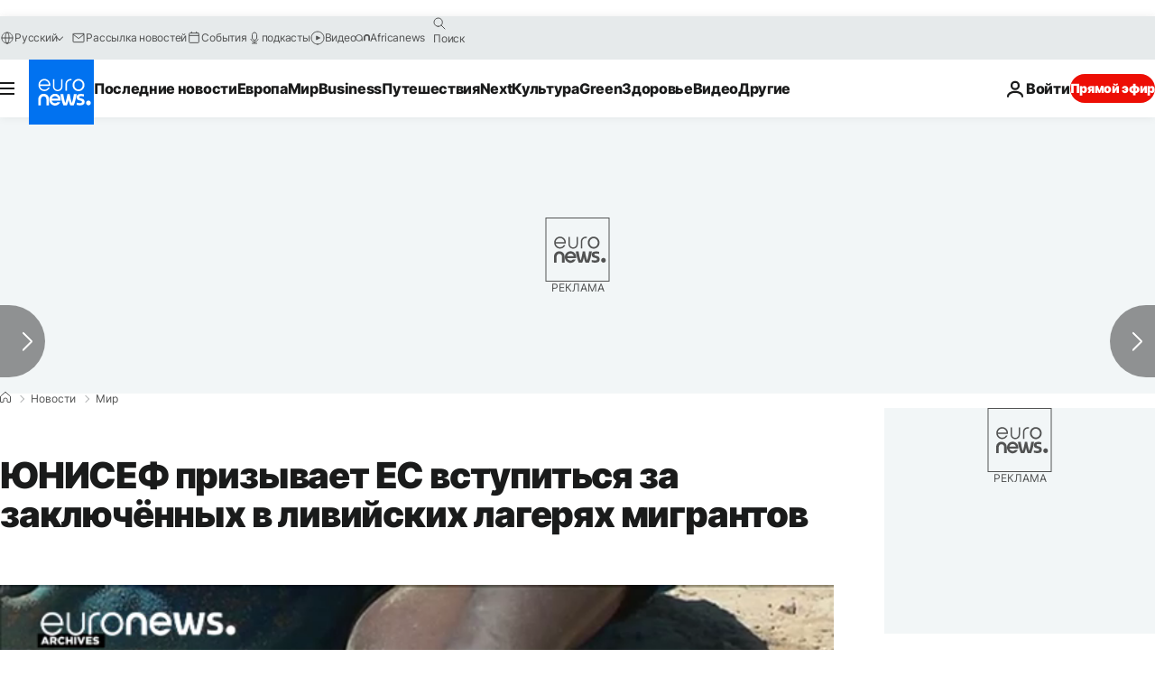

--- FILE ---
content_type: application/javascript
request_url: https://ml314.com/utsync.ashx?pub=&adv=&et=0&eid=84280&ct=js&pi=&fp=&clid=&if=0&ps=&cl=&mlt=&data=&&cp=https%3A%2F%2Fru.euronews.com%2F2017%2F02%2F28%2Funicef-warns-african-female-child-migrants-at-terrible-risk&pv=1769012093242_cmyaqngvo&bl=en-us@posix&cb=2022123&return=&ht=&d=&dc=&si=1769012093242_cmyaqngvo&cid=&s=1280x720&rp=&v=2.8.0.252
body_size: 737
content:
_ml.setFPI('3658465408415432732');_ml.syncCallback({"es":true,"ds":true});_ml.processTag({ url: 'https://dpm.demdex.net/ibs:dpid=22052&dpuuid=3658465408415432732&redir=', type: 'img' });
_ml.processTag({ url: 'https://idsync.rlcdn.com/395886.gif?partner_uid=3658465408415432732', type: 'img' });
_ml.processTag({ url: 'https://match.adsrvr.org/track/cmf/generic?ttd_pid=d0tro1j&ttd_tpi=1', type: 'img' });
_ml.processTag({ url: 'https://ib.adnxs.com/getuid?https://ml314.com/csync.ashx%3Ffp=$UID%26person_id=3658465408415432732%26eid=2', type: 'img' });
